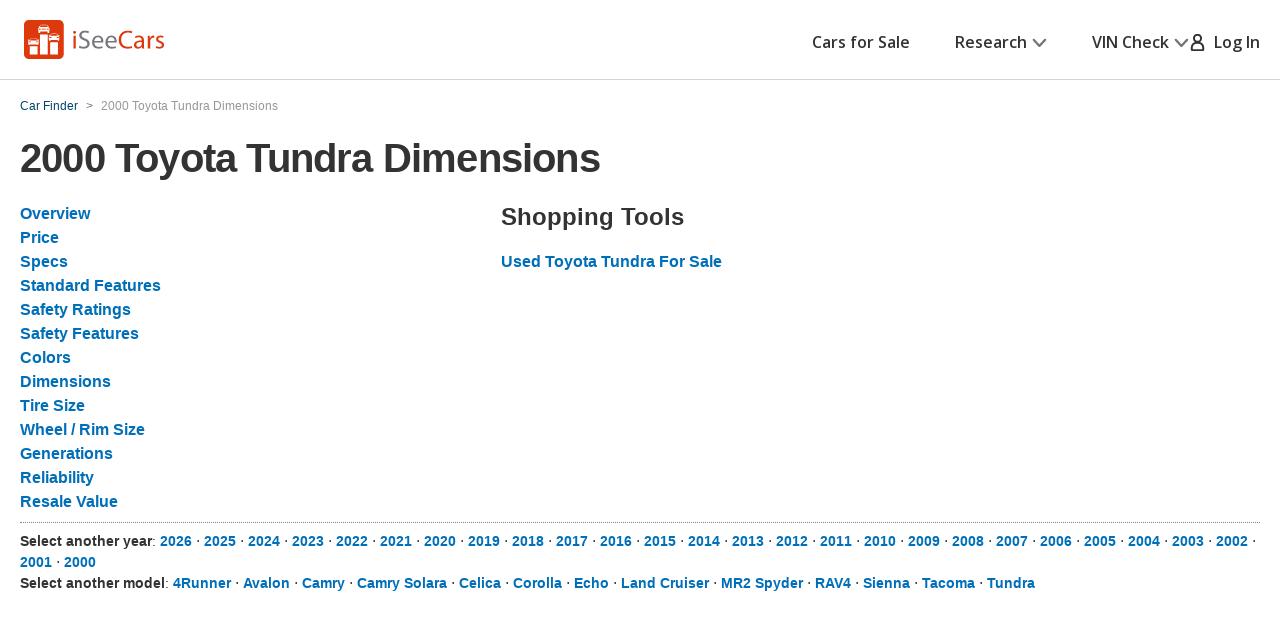

--- FILE ---
content_type: text/xml
request_url: https://sts.us-east-1.amazonaws.com/
body_size: 2066
content:
<AssumeRoleWithWebIdentityResponse xmlns="https://sts.amazonaws.com/doc/2011-06-15/">
  <AssumeRoleWithWebIdentityResult>
    <Audience>us-east-1:5b3bdc73-95c4-4d98-9c6d-d8827c9cc4e2</Audience>
    <AssumedRoleUser>
      <AssumedRoleId>AROAQIC2LZDDJOHMGZG6O:cwr</AssumedRoleId>
      <Arn>arn:aws:sts::017369385158:assumed-role/RUM-Monitor-us-east-1-017369385158-2222005809361-Unauth/cwr</Arn>
    </AssumedRoleUser>
    <Provider>cognito-identity.amazonaws.com</Provider>
    <Credentials>
      <AccessKeyId>ASIAQIC2LZDDA5FVBXMX</AccessKeyId>
      <SecretAccessKey>KHVjB69+liUEtmHDd+vbgoNLwa9gaCFw2T8dHVal</SecretAccessKey>
      <SessionToken>IQoJb3JpZ2luX2VjEPb//////////wEaCXVzLWVhc3QtMSJHMEUCIQC5948tDdheGdp5k19N9A6LHP7vjWom1Vcg1NSrFzK92AIgSruzbXfDS4W2jukRX9UKp7EYP63TSMldH1oWA+RG2WcqjwMIv///////////ARAAGgwwMTczNjkzODUxNTgiDHXSCQfj+c17uYZ97yrjAipqnLWBN6f6DprCjHP79qTNO0CYtwuMvzyvMGEdvbsTdH0I5UsdxoRXlQh53xFjNZdBONQIfZfZJ13BGenhxyqNDt/4Pb4sPxgw67DH9JLcM2hLM94VHymyIzaZaEzXaHKqf5VJwI7kAc6jdSk6UTj87q7DZAZCksChWCS9qtwhgAsXTxo1i0WWsC8I89vQGFCmkj+oF6s+KCRKn/mc1TlODLdGXNlY5NBy/aAXe/ihgJ5qd/9QDCLJ0k+3hhhtsJYWAovYd36SyiNxV9TPyFWwge476D311NDXat/OOLhwq2jhv+72aFfiM0aNPGqcfQdL0Plnnu5SebFKCF8mxWIFPbKaop5qbAHeeXnfVByDTFrhRhvAvHZThB5XTgRk2m1Hi8vXAY1OjQOv93UVL6oB8LFMt1iFucLinzCGV/[base64]/ZIphi5MlvAL+5gOaxim/2pSVa067pudUYm13f0zLnPhXiQ+ZfxKth2fzyshwE7xnlSvQo7LZC5wcyCPHreceuZPW8rd23BFtwOWC/BFLg=</SessionToken>
      <Expiration>2026-01-21T06:23:15Z</Expiration>
    </Credentials>
    <SubjectFromWebIdentityToken>us-east-1:040b4bc8-c663-c29a-18db-6f7f906e852d</SubjectFromWebIdentityToken>
  </AssumeRoleWithWebIdentityResult>
  <ResponseMetadata>
    <RequestId>6a35ddde-0537-4a78-a360-1f71d5172463</RequestId>
  </ResponseMetadata>
</AssumeRoleWithWebIdentityResponse>


--- FILE ---
content_type: image/svg+xml
request_url: https://cdn2.iseecars.com/site/51a06c1bc080c04502f53f344918dd56753d942e/v3/images/footer-logo.svg
body_size: 3165
content:
<svg id="footer-logo" fill="none" xmlns="http://www.w3.org/2000/svg" viewBox="0 0 143 41"><path d="M35.416 0H5C2.23858 0 0 2.23857 0 5v30.0158c0 2.7615 2.23857 5 5 5h30.416c2.7614 0 5-2.2385 5-5V5c0-2.76142-2.2386-5-5-5Z" fill="#fff"/><path d="m35.938 15.5149-.59-.0851c-.146-.0218-.278.0911-.278.2376v.2633h-.092l-.652-.9742c-.372-.5584-.986-.9129-1.66-.9604l-.934-.0673c-.742-.0535-1.486-.0535-2.226 0l-.934.0673c-.674.0475-1.286.402-1.66.9604l-.65.9742h-.092v-.2633c0-.1465-.132-.2574-.278-.2376l-.59.0851c-.13.0198-.226.1287-.226.2594v.1109c0 .1406.102.2614.24.2871l.698.1268-.442.6614c-.186.2772-.284.6039-.284.9366v1.9742c0 .2.1.3743.252.4832v.6634c0 .2.164.3604.364.3604h.694c.202 0 .364-.1624.364-.3604v-.5485h7.312v.5485c0 .2.164.3604.364.3604h.694c.202 0 .364-.1624.364-.3604v-.6634c.152-.1089.252-.2851.252-.4832v-1.9742c0-.3327-.098-.6594-.284-.9366l-.442-.6614.698-.1268c.14-.0257.24-.1465.24-.2871v-.1109c.004-.1307-.094-.2396-.222-.2594Zm-7.844 2.8079h-1.948c-.288 0-.492-.2792-.402-.5505l.072-.2158c.056-.1683.22-.2753.398-.2614l.584.0475c.456.0357.884.2357 1.204.5604l.19.1941c.082.0832.022.2257-.098.2257Zm-1.05-2.2059c-.17 0-.266-.0693-.326-.1485l.53-.7941c.304-.4554.804-.7445 1.354-.7841l.906-.0654c.742-.0535 1.486-.0535 2.226 0l.906.0654c.55.0396 1.05.3287 1.354.7841l.53.7941c-.058.0792-.156.1485-.326.1485h-7.154Zm8.384 1.4396.072.2158c.09.2713-.114.5505-.402.5505H33.15c-.12 0-.18-.1425-.098-.2277l.19-.1941c.32-.3247.748-.5247 1.204-.5603l.584-.0476c.176-.0119.342.0951.398.2634ZM15.236 20.1324l-.816-.0455c-.174-.0099-.32.1267-.32.299v.2396h-.106c-.206-.1485-.592-.4594-.91-.905-.28-.392-.484-.6574-.608-.8099-.128-.1584-.318-.2495-.522-.2495H7.312c-.204 0-.396.0911-.522.2495-.122.1525-.328.4179-.608.8099-.318.4456-.704.7565-.91.905h-.106v-.2396c0-.1723-.146-.3089-.32-.299l-.816.0455c-.144.0079-.258.1268-.258.2693v.1842c0 .1129.078.2099.188.2356l.848.1941c-.198.2138-.44.5327-.528.895-.09.3703-.038.6971.02 1.0792.042.2693.09.5743.09.9406v1.2079c0 .1822.15.3307.334.3307h1.144c.184 0 .334-.1485.334-.3307v-.0297c.92.0179 5.938.0179 6.858 0v.0297c0 .1822.15.3307.334.3307h1.144c.184 0 .334-.1485.334-.3307v-1.2079c0-.3663.048-.6713.09-.9406.06-.3802.11-.7089.02-1.0792-.088-.3623-.328-.6831-.528-.895l.848-.1941c.11-.0257.188-.1227.188-.2356v-.1842c.004-.1425-.11-.2614-.254-.2693ZM7.31 22.6849c-.152.0891-.522.2119-1.324.0574-.86-.1683-1.046-.4832-.938-.7465.066-.1604.252-.2495.432-.2139.416.0812 1.314.303 1.842.7624.048.0396.04.1109-.012.1406Zm-1.776-1.7564c.236-.1723.636-.503.976-.9783.274-.3841.474-.6435.594-.792.052-.0634.128-.101.208-.101h4.642c.082 0 .158.0356.208.101.12.1485.32.4079.594.792.34.4753.738.806.976.9783H5.534Zm7.744 1.8138c-.802.1564-1.172.0317-1.324-.0574-.052-.0317-.058-.101-.014-.1406.53-.4594 1.428-.6812 1.842-.7624.18-.0356.366.0535.432.2139.112.2633-.074.5782-.936.7465ZM24.166 14.8691H16.25v20.3684h7.916V14.8691ZM34.542 22.8926h-7.916v12.3425h7.916V22.8926ZM13.792 26.9883H5.87601v8.2495H13.792v-8.2495Z" fill="#333"/><path d="M51.4253 14.0565c-.8321 0-1.4253-.6391-1.4253-1.437 0-.8238.6194-1.4629 1.4775-1.4629.888 0 1.4514.6391 1.4514 1.4629.0261.8016-.5634 1.437-1.5036 1.437Zm1.2349 15.0571h-2.3654V16.2397h2.3654v12.8739Zm56.9768-15.5337c-.888-.4248-2.149-.7462-3.653-.7462-4.246 0-7.0663 2.6856-7.0663 7.3956 0 4.3886 2.5523 7.2072 6.9583 7.2072 1.425 0 2.873-.2918 3.813-.7462l.485 1.836c-.858.4248-2.578.8496-4.783.8496-5.104 0-8.947-3.1917-8.947-9.069 0-5.6113 3.843-9.4163 9.455-9.4163 2.257 0 3.678.4803 4.298.798l-.56 1.8913Zm10.529 15.5337-.187-1.6217h-.082c-.723 1.0122-2.123 1.9136-3.977 1.9136-2.634 0-3.977-1.836-3.977-3.6978 0-3.1105 2.794-4.8134 7.816-4.7876v-.266c0-1.0639-.294-2.9774-2.955-2.9774-1.209 0-2.47.3731-3.384.9568l-.537-1.5442c1.075-.6908 2.634-1.1451 4.272-1.1451 3.977 0 4.944 2.6856 4.944 5.2678v4.8134c0 1.1156.052 2.209.216 3.0846h-2.149v.0036Zm-.347-6.5718c-2.578-.0517-5.507.399-5.507 2.8999 0 1.5146 1.022 2.2349 2.231 2.2349 1.694 0 2.769-1.0639 3.142-2.1536.082-.2401.134-.5061.134-.7462v-2.235Zm11.846-4.3886c-1.664 0-2.847 1.2486-3.171 3.007-.053.3177-.108.6908-.108 1.0898v6.8636h-2.336v-8.8584c0-1.5146-.026-2.8186-.108-4.0155h2.067l.082 2.5268h.108c.589-1.7289 2.015-2.8186 3.6-2.8186.269 0 .456.0258.672.0812v2.2091c-.243-.0591-.485-.085-.806-.085Zm7.201-.4506c-1.395 0-2.175.7979-2.175 1.7547 0 1.0639.78 1.5441 2.47 2.1795 2.257.8496 3.41 1.9689 3.41 3.8825 0 2.2608-1.772 3.8566-4.862 3.8566-1.425 0-2.738-.3472-3.652-.8792l.589-1.7805c.698.4507 1.933.9309 3.116.9309 1.72 0 2.526-.8497 2.526-1.9136 0-1.1156-.672-1.7288-2.418-2.3679-2.336-.8238-3.44-2.1019-3.44-3.6424 0-2.0761 1.694-3.7753 4.485-3.7753 1.317 0 2.469.3731 3.197.7979l-.589 1.703c-.508-.3214-1.448-.7462-2.657-.7462ZM62.0363 12.8079c-2.4699 0-3.4101 1.4628-3.4101 2.6856 0 1.6771 1.1006 2.5009 3.6004 3.4577 3.0632 1.171 4.6191 2.6339 4.6191 5.2678 0 2.7668-2.067 5.1606-6.3391 5.1606-1.7461 0-3.6527-.5061-4.619-1.1452l.5895-1.9431c1.0484.6391 2.5781 1.1711 4.19 1.1711 2.3916 0 3.787-1.2486 3.787-3.0587 0-1.6772-.9664-2.6339-3.4102-3.5649-2.955-1.038-4.7832-2.5526-4.7832-5.0793 0-2.7928 2.3356-4.8689 5.8577-4.8689 1.8544 0 3.1975.4248 4.0035.8792l-.6455 1.8877c-.5933-.3177-1.8021-.8496-3.4401-.8496ZM80.7849 22.0101c0-2.368-1.1268-6.0658-5.3727-6.0658-3.787 0-6.0966 3.0588-6.0966 6.9413s2.3916 6.4905 6.3951 6.4905c2.067 0 3.4922-.4248 4.3242-.7979l-.4029-1.6771c-.888.3731-1.9066.6649-3.6005.6649-2.3655 0-4.4063-1.304-4.4586-4.4699h9.1336c.0261-.2327.0784-.6058.0784-1.086Zm-9.1859-.5837c.1866-1.6217 1.235-3.8049 3.6266-3.8049 2.6603 0 3.3057 2.3125 3.2759 3.8049H71.599ZM94.3808 22.0101c0-2.368-1.1268-6.0658-5.3727-6.0658-3.787 0-6.0965 3.0588-6.0965 6.9413s2.3916 6.4905 6.395 6.4905c2.067 0 3.4922-.4248 4.3243-.7979l-.403-1.6771c-.888.3731-1.9066.6649-3.6005.6649-2.3654 0-4.4063-1.304-4.4586-4.4699h9.1336c.0224-.2327.0784-.6058.0784-1.086Zm-9.1896-.5837c.1866-1.6217 1.235-3.8049 3.6266-3.8049 2.6602 0 3.3057 2.3125 3.2759 3.8049h-6.9025Z" fill="#fff"/><path d="m25.61 8.12431-.764-.76039h.004c.28 0 .498-.25941.422-.5505-.038-.14059-.152-.25742-.294-.29703-.19-.05346-.366.01783-.47.14654l-.404-1.18416c-.088-.25941-.328-.43762-.604-.45148l-2.392-.11684c-.304-.01584-.608-.02178-.912-.02178-.304 0-.608.00792-.912.02178l-2.392.11684c-.276.01386-.514.19207-.604.45148l-.404 1.18416c-.104-.13069-.278-.20198-.47-.14654-.142.03961-.256.15644-.294.29703-.076.28911.142.5505.422.5505h.004l-.764.76039c-.326.32476-.488.77822-.436 1.23565l.1.88314s-.12.2456.018.5525c.138.3069.326.5525.326.5525s.002 0 .004.002v1.5604c0 .2455.202.4455.45.4455h.732c.248 0 .45-.2.45-.4455v-1.2614c.82.0831 2.024.1505 3.77.1505s2.95-.0674 3.77-.1505v1.2614c0 .2455.202.4455.45.4455h.732c.248 0 .45-.2.45-.4455v-1.5604c.002-.002.004-.002.004-.002s.188-.2456.326-.5525c.138-.3069.018-.5525.018-.5525l.1-.88314c.052-.45545-.108-.91089-.436-1.23565Zm-8.942-2.51485c.036-.10495.132-.17623.244-.18217l2.372-.11684c.304-.01584.608-.02178.912-.02178.304 0 .608.00792.912.02178l2.372.11684c.112.00594.208.07722.244.18217l.546 1.59802-4.074-.09703-4.072.09703.544-1.59802Zm-.562 4.66334c-.426 0-.772-.34255-.772-.76433 0-.42178.346-.76435.772-.76435.426 0 .772.34257.772.76435s-.346.76433-.772.76433Zm6.262-.198h-4.34c-.22 0-.4-.17821-.4-.39603h5.14c0 .21782-.18.39603-.4.39603Zm-4.74-.64554c0-.21782.18-.39604.4-.39604h4.34c.22 0 .4.17822.4.39604h-5.14Zm6.662.84354c-.426 0-.772-.34255-.772-.76433 0-.42178.346-.76435.772-.76435.426 0 .772.34257.772.76435s-.346.76433-.772.76433Z" fill="#333"/></svg>